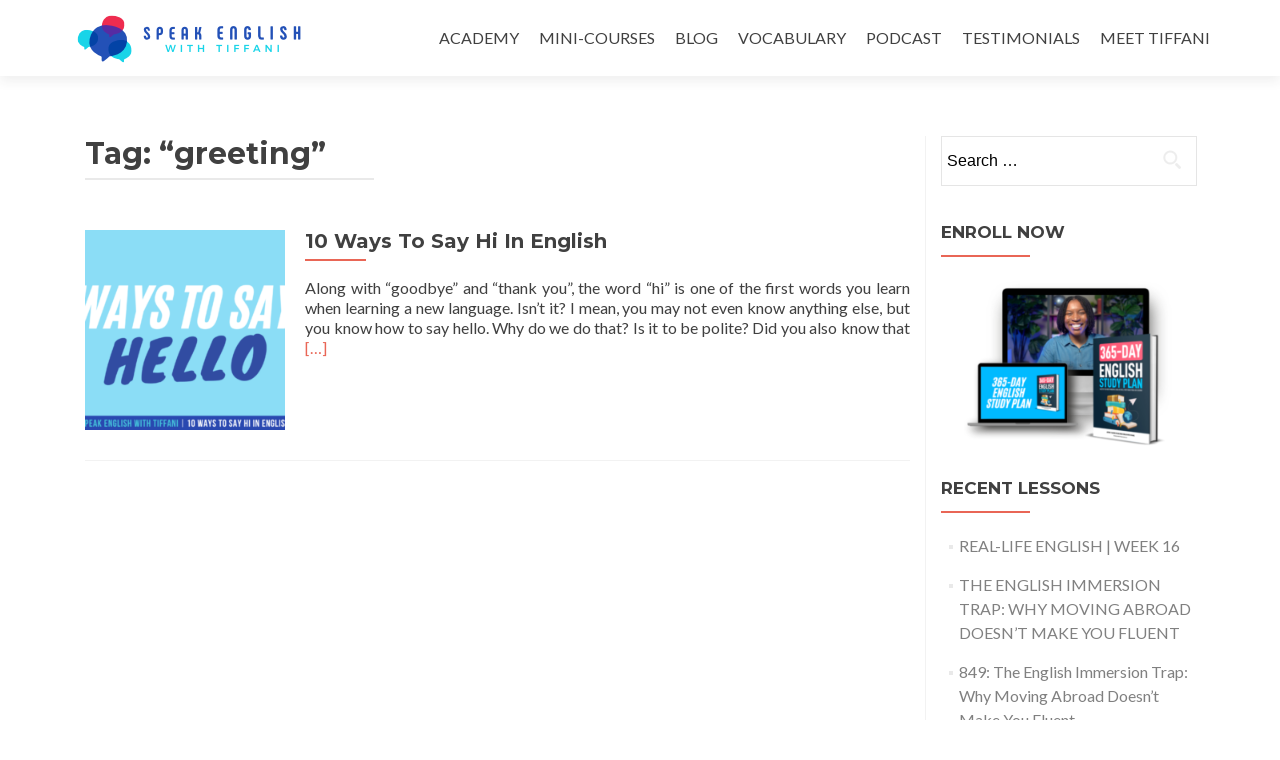

--- FILE ---
content_type: application/javascript
request_url: https://prism.app-us1.com/?a=610505646&u=https%3A%2F%2Fspeakenglishwithtiffani.com%2Ftag%2Fgreeting%2F
body_size: 124
content:
window.visitorGlobalObject=window.visitorGlobalObject||window.prismGlobalObject;window.visitorGlobalObject.setVisitorId('bd1624db-9c57-48a1-87fe-4489976a9ad8', '610505646');window.visitorGlobalObject.setWhitelistedServices('tracking', '610505646');

--- FILE ---
content_type: application/javascript
request_url: https://speakenglishwithtiffani.com/wp-content/plugins/so-widgets-bundle/widgets/tabs/js/tabs.min.js?ver=1.70.0
body_size: 399
content:
var sowb=window.sowb||{};jQuery(function(t){sowb.setupTabs=function(){t(".sow-tabs").each(function(e,s){var o=t(s),i=o.closest(".so-widget-sow-tabs");if(i.data("initialized"))return t(this);var a,r=o.find("> .sow-tabs-panel-container"),n=o.find("> .sow-tabs-tab-container > .sow-tabs-tab"),w=o.find(".sow-tabs-tab-selected").index(),d=r.find("> .sow-tabs-panel");d.not(":eq("+w+")").hide();var l=function(e){var s=sowTabs.scrollto_offset?sowTabs.scrollto_offset:90,o=i.offset().top-s;e?t("body,html").animate({scrollTop:o},200):window.scrollTo(0,o)},f=function(t){return sowTabs.scrollto_after_change&&(t.offset().top<window.scrollY||t.offset().top+t.height()>window.scrollY)},c=function(e,s){var o=t(e);if(o.is(".sow-tabs-tab-selected"))return f(o)&&l(!0),!0;var r=o.index();if(r>-1){a&&a.finish();var w=n.filter(".sow-tabs-tab-selected");w.removeClass("sow-tabs-tab-selected");var c=w.index(),b=d.eq(c).children(),u=d.eq(r).children();w.attr("aria-selected",!1),o.attr("aria-selected",!0),b.attr("aria-hidden","true"),a=d.eq(c).fadeOut("fast",function(){t(this).trigger("hide"),u.removeAttr("aria-hidden"),d.eq(r).fadeIn({duration:"fast",start:function(){(f(o)||sowTabs.always_scroll)&&t(window).trigger("resize"),t(sowb).trigger("setup_widgets")},complete:function(){t(this).trigger("show"),(s||f(o))&&l(!0)}})}),o.addClass("sow-tabs-tab-selected"),s||i.trigger("tab_change",[o,i])}};n.on("click",function(){c(this)}),n.on("keydown",function(e){const s=t(this);if("ArrowLeft"!==e.key&&"ArrowRight"!==e.key)return;let o;e.preventDefault(),"ArrowLeft"===e.key&&(o=s.prev().get(0)?s.prev():s.siblings().last()),"ArrowRight"===e.key&&(o=s.next().get(0)?s.next():s.siblings().first()),s!==o&&(o.trigger("focus"),c(o.get(0)))}),i.data("initialized",!0)})},sowb.setupTabs(),t(sowb).on("setup_widgets",sowb.setupTabs)}),window.sowb=sowb;